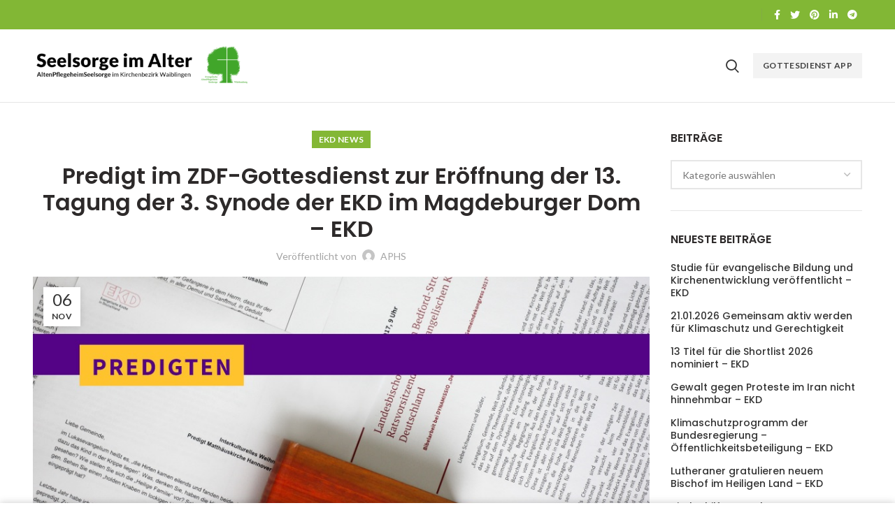

--- FILE ---
content_type: text/html; charset=UTF-8
request_url: https://krankenhauspfarramt.de/index.php/2022/11/06/predigt-im-zdf-gottesdienst-zur-eroeffnung-der-13-tagung-der-3-synode-der-ekd-im-magdeburger-dom-ekd/
body_size: 80661
content:
<!DOCTYPE html>
<html lang="de-DE">
<head>
	<meta charset="UTF-8">
	<meta name="viewport" content="width=device-width, initial-scale=1.0, maximum-scale=1.0, user-scalable=no">
	<link rel="profile" href="http://gmpg.org/xfn/11">
	<link rel="pingback" href="https://krankenhauspfarramt.de/xmlrpc.php">

	<title>Predigt im ZDF-Gottesdienst zur Eröffnung der 13. Tagung der 3. Synode der EKD im Magdeburger Dom – EKD &#8211; Gottesdienste &#8211; Seelsorge</title>
<meta name='robots' content='max-image-preview:large' />
<link rel='dns-prefetch' href='//cdn.jsdelivr.net' />
<link rel='dns-prefetch' href='//fonts.googleapis.com' />
<link rel="alternate" type="application/rss+xml" title="Gottesdienste - Seelsorge &raquo; Feed" href="https://krankenhauspfarramt.de/index.php/feed/" />
<link rel='stylesheet' id='wp-block-library-css' href='https://krankenhauspfarramt.de/wp-includes/css/dist/block-library/style.min.css?ver=6.4.3' type='text/css' media='all' />
<style id='safe-svg-svg-icon-style-inline-css' type='text/css'>
.safe-svg-cover{text-align:center}.safe-svg-cover .safe-svg-inside{display:inline-block;max-width:100%}.safe-svg-cover svg{height:100%;max-height:100%;max-width:100%;width:100%}

</style>
<style id='classic-theme-styles-inline-css' type='text/css'>
/*! This file is auto-generated */
.wp-block-button__link{color:#fff;background-color:#32373c;border-radius:9999px;box-shadow:none;text-decoration:none;padding:calc(.667em + 2px) calc(1.333em + 2px);font-size:1.125em}.wp-block-file__button{background:#32373c;color:#fff;text-decoration:none}
</style>
<style id='global-styles-inline-css' type='text/css'>
body{--wp--preset--color--black: #000000;--wp--preset--color--cyan-bluish-gray: #abb8c3;--wp--preset--color--white: #ffffff;--wp--preset--color--pale-pink: #f78da7;--wp--preset--color--vivid-red: #cf2e2e;--wp--preset--color--luminous-vivid-orange: #ff6900;--wp--preset--color--luminous-vivid-amber: #fcb900;--wp--preset--color--light-green-cyan: #7bdcb5;--wp--preset--color--vivid-green-cyan: #00d084;--wp--preset--color--pale-cyan-blue: #8ed1fc;--wp--preset--color--vivid-cyan-blue: #0693e3;--wp--preset--color--vivid-purple: #9b51e0;--wp--preset--gradient--vivid-cyan-blue-to-vivid-purple: linear-gradient(135deg,rgba(6,147,227,1) 0%,rgb(155,81,224) 100%);--wp--preset--gradient--light-green-cyan-to-vivid-green-cyan: linear-gradient(135deg,rgb(122,220,180) 0%,rgb(0,208,130) 100%);--wp--preset--gradient--luminous-vivid-amber-to-luminous-vivid-orange: linear-gradient(135deg,rgba(252,185,0,1) 0%,rgba(255,105,0,1) 100%);--wp--preset--gradient--luminous-vivid-orange-to-vivid-red: linear-gradient(135deg,rgba(255,105,0,1) 0%,rgb(207,46,46) 100%);--wp--preset--gradient--very-light-gray-to-cyan-bluish-gray: linear-gradient(135deg,rgb(238,238,238) 0%,rgb(169,184,195) 100%);--wp--preset--gradient--cool-to-warm-spectrum: linear-gradient(135deg,rgb(74,234,220) 0%,rgb(151,120,209) 20%,rgb(207,42,186) 40%,rgb(238,44,130) 60%,rgb(251,105,98) 80%,rgb(254,248,76) 100%);--wp--preset--gradient--blush-light-purple: linear-gradient(135deg,rgb(255,206,236) 0%,rgb(152,150,240) 100%);--wp--preset--gradient--blush-bordeaux: linear-gradient(135deg,rgb(254,205,165) 0%,rgb(254,45,45) 50%,rgb(107,0,62) 100%);--wp--preset--gradient--luminous-dusk: linear-gradient(135deg,rgb(255,203,112) 0%,rgb(199,81,192) 50%,rgb(65,88,208) 100%);--wp--preset--gradient--pale-ocean: linear-gradient(135deg,rgb(255,245,203) 0%,rgb(182,227,212) 50%,rgb(51,167,181) 100%);--wp--preset--gradient--electric-grass: linear-gradient(135deg,rgb(202,248,128) 0%,rgb(113,206,126) 100%);--wp--preset--gradient--midnight: linear-gradient(135deg,rgb(2,3,129) 0%,rgb(40,116,252) 100%);--wp--preset--font-size--small: 13px;--wp--preset--font-size--medium: 20px;--wp--preset--font-size--large: 36px;--wp--preset--font-size--x-large: 42px;--wp--preset--spacing--20: 0.44rem;--wp--preset--spacing--30: 0.67rem;--wp--preset--spacing--40: 1rem;--wp--preset--spacing--50: 1.5rem;--wp--preset--spacing--60: 2.25rem;--wp--preset--spacing--70: 3.38rem;--wp--preset--spacing--80: 5.06rem;--wp--preset--shadow--natural: 6px 6px 9px rgba(0, 0, 0, 0.2);--wp--preset--shadow--deep: 12px 12px 50px rgba(0, 0, 0, 0.4);--wp--preset--shadow--sharp: 6px 6px 0px rgba(0, 0, 0, 0.2);--wp--preset--shadow--outlined: 6px 6px 0px -3px rgba(255, 255, 255, 1), 6px 6px rgba(0, 0, 0, 1);--wp--preset--shadow--crisp: 6px 6px 0px rgba(0, 0, 0, 1);}:where(.is-layout-flex){gap: 0.5em;}:where(.is-layout-grid){gap: 0.5em;}body .is-layout-flow > .alignleft{float: left;margin-inline-start: 0;margin-inline-end: 2em;}body .is-layout-flow > .alignright{float: right;margin-inline-start: 2em;margin-inline-end: 0;}body .is-layout-flow > .aligncenter{margin-left: auto !important;margin-right: auto !important;}body .is-layout-constrained > .alignleft{float: left;margin-inline-start: 0;margin-inline-end: 2em;}body .is-layout-constrained > .alignright{float: right;margin-inline-start: 2em;margin-inline-end: 0;}body .is-layout-constrained > .aligncenter{margin-left: auto !important;margin-right: auto !important;}body .is-layout-constrained > :where(:not(.alignleft):not(.alignright):not(.alignfull)){max-width: var(--wp--style--global--content-size);margin-left: auto !important;margin-right: auto !important;}body .is-layout-constrained > .alignwide{max-width: var(--wp--style--global--wide-size);}body .is-layout-flex{display: flex;}body .is-layout-flex{flex-wrap: wrap;align-items: center;}body .is-layout-flex > *{margin: 0;}body .is-layout-grid{display: grid;}body .is-layout-grid > *{margin: 0;}:where(.wp-block-columns.is-layout-flex){gap: 2em;}:where(.wp-block-columns.is-layout-grid){gap: 2em;}:where(.wp-block-post-template.is-layout-flex){gap: 1.25em;}:where(.wp-block-post-template.is-layout-grid){gap: 1.25em;}.has-black-color{color: var(--wp--preset--color--black) !important;}.has-cyan-bluish-gray-color{color: var(--wp--preset--color--cyan-bluish-gray) !important;}.has-white-color{color: var(--wp--preset--color--white) !important;}.has-pale-pink-color{color: var(--wp--preset--color--pale-pink) !important;}.has-vivid-red-color{color: var(--wp--preset--color--vivid-red) !important;}.has-luminous-vivid-orange-color{color: var(--wp--preset--color--luminous-vivid-orange) !important;}.has-luminous-vivid-amber-color{color: var(--wp--preset--color--luminous-vivid-amber) !important;}.has-light-green-cyan-color{color: var(--wp--preset--color--light-green-cyan) !important;}.has-vivid-green-cyan-color{color: var(--wp--preset--color--vivid-green-cyan) !important;}.has-pale-cyan-blue-color{color: var(--wp--preset--color--pale-cyan-blue) !important;}.has-vivid-cyan-blue-color{color: var(--wp--preset--color--vivid-cyan-blue) !important;}.has-vivid-purple-color{color: var(--wp--preset--color--vivid-purple) !important;}.has-black-background-color{background-color: var(--wp--preset--color--black) !important;}.has-cyan-bluish-gray-background-color{background-color: var(--wp--preset--color--cyan-bluish-gray) !important;}.has-white-background-color{background-color: var(--wp--preset--color--white) !important;}.has-pale-pink-background-color{background-color: var(--wp--preset--color--pale-pink) !important;}.has-vivid-red-background-color{background-color: var(--wp--preset--color--vivid-red) !important;}.has-luminous-vivid-orange-background-color{background-color: var(--wp--preset--color--luminous-vivid-orange) !important;}.has-luminous-vivid-amber-background-color{background-color: var(--wp--preset--color--luminous-vivid-amber) !important;}.has-light-green-cyan-background-color{background-color: var(--wp--preset--color--light-green-cyan) !important;}.has-vivid-green-cyan-background-color{background-color: var(--wp--preset--color--vivid-green-cyan) !important;}.has-pale-cyan-blue-background-color{background-color: var(--wp--preset--color--pale-cyan-blue) !important;}.has-vivid-cyan-blue-background-color{background-color: var(--wp--preset--color--vivid-cyan-blue) !important;}.has-vivid-purple-background-color{background-color: var(--wp--preset--color--vivid-purple) !important;}.has-black-border-color{border-color: var(--wp--preset--color--black) !important;}.has-cyan-bluish-gray-border-color{border-color: var(--wp--preset--color--cyan-bluish-gray) !important;}.has-white-border-color{border-color: var(--wp--preset--color--white) !important;}.has-pale-pink-border-color{border-color: var(--wp--preset--color--pale-pink) !important;}.has-vivid-red-border-color{border-color: var(--wp--preset--color--vivid-red) !important;}.has-luminous-vivid-orange-border-color{border-color: var(--wp--preset--color--luminous-vivid-orange) !important;}.has-luminous-vivid-amber-border-color{border-color: var(--wp--preset--color--luminous-vivid-amber) !important;}.has-light-green-cyan-border-color{border-color: var(--wp--preset--color--light-green-cyan) !important;}.has-vivid-green-cyan-border-color{border-color: var(--wp--preset--color--vivid-green-cyan) !important;}.has-pale-cyan-blue-border-color{border-color: var(--wp--preset--color--pale-cyan-blue) !important;}.has-vivid-cyan-blue-border-color{border-color: var(--wp--preset--color--vivid-cyan-blue) !important;}.has-vivid-purple-border-color{border-color: var(--wp--preset--color--vivid-purple) !important;}.has-vivid-cyan-blue-to-vivid-purple-gradient-background{background: var(--wp--preset--gradient--vivid-cyan-blue-to-vivid-purple) !important;}.has-light-green-cyan-to-vivid-green-cyan-gradient-background{background: var(--wp--preset--gradient--light-green-cyan-to-vivid-green-cyan) !important;}.has-luminous-vivid-amber-to-luminous-vivid-orange-gradient-background{background: var(--wp--preset--gradient--luminous-vivid-amber-to-luminous-vivid-orange) !important;}.has-luminous-vivid-orange-to-vivid-red-gradient-background{background: var(--wp--preset--gradient--luminous-vivid-orange-to-vivid-red) !important;}.has-very-light-gray-to-cyan-bluish-gray-gradient-background{background: var(--wp--preset--gradient--very-light-gray-to-cyan-bluish-gray) !important;}.has-cool-to-warm-spectrum-gradient-background{background: var(--wp--preset--gradient--cool-to-warm-spectrum) !important;}.has-blush-light-purple-gradient-background{background: var(--wp--preset--gradient--blush-light-purple) !important;}.has-blush-bordeaux-gradient-background{background: var(--wp--preset--gradient--blush-bordeaux) !important;}.has-luminous-dusk-gradient-background{background: var(--wp--preset--gradient--luminous-dusk) !important;}.has-pale-ocean-gradient-background{background: var(--wp--preset--gradient--pale-ocean) !important;}.has-electric-grass-gradient-background{background: var(--wp--preset--gradient--electric-grass) !important;}.has-midnight-gradient-background{background: var(--wp--preset--gradient--midnight) !important;}.has-small-font-size{font-size: var(--wp--preset--font-size--small) !important;}.has-medium-font-size{font-size: var(--wp--preset--font-size--medium) !important;}.has-large-font-size{font-size: var(--wp--preset--font-size--large) !important;}.has-x-large-font-size{font-size: var(--wp--preset--font-size--x-large) !important;}
.wp-block-navigation a:where(:not(.wp-element-button)){color: inherit;}
:where(.wp-block-post-template.is-layout-flex){gap: 1.25em;}:where(.wp-block-post-template.is-layout-grid){gap: 1.25em;}
:where(.wp-block-columns.is-layout-flex){gap: 2em;}:where(.wp-block-columns.is-layout-grid){gap: 2em;}
.wp-block-pullquote{font-size: 1.5em;line-height: 1.6;}
</style>
<link rel='stylesheet' id='wp_automatic_gallery_style-css' href='https://krankenhauspfarramt.de/wp-content/plugins/wp-automatic/css/wp-automatic.css?ver=1.0.0' type='text/css' media='all' />
<link rel='stylesheet' id='js_composer_front-css' href='https://krankenhauspfarramt.de/wp-content/plugins/js_composer/assets/css/js_composer.min.css?ver=6.9.0' type='text/css' media='all' />
<link rel='stylesheet' id='font-awesome-css-css' href='https://krankenhauspfarramt.de/wp-content/themes/woodmart/css/font-awesome-light.min.css?ver=4.5.2' type='text/css' media='all' />
<link rel='stylesheet' id='bootstrap-css' href='https://krankenhauspfarramt.de/wp-content/themes/woodmart/css/bootstrap.min.css?ver=4.5.2' type='text/css' media='all' />
<link rel='stylesheet' id='woodmart-style-css' href='https://krankenhauspfarramt.de/wp-content/themes/woodmart/css/base.min.css?ver=4.5.2' type='text/css' media='all' />
<link rel='stylesheet' id='xts-style-default_header-css' href='https://krankenhauspfarramt.de/wp-content/uploads/2023/08/xts-default_header-1690984189.css?ver=4.5.2' type='text/css' media='all' />
<link rel='stylesheet' id='xts-google-fonts-css' href='//fonts.googleapis.com/css?family=Lato%3A100%2C300%2C400%2C700%2C900%2C100italic%2C300italic%2C400italic%2C700italic%2C900italic%7CPoppins%3A100%2C200%2C300%2C400%2C500%2C600%2C700%2C800%2C900%2C100italic%2C200italic%2C300italic%2C400italic%2C500italic%2C600italic%2C700italic%2C800italic%2C900italic&#038;ver=4.5.2' type='text/css' media='all' />
<script type="text/javascript" src="https://krankenhauspfarramt.de/wp-includes/js/jquery/jquery.min.js?ver=3.7.1" id="jquery-core-js"></script>
<script type="text/javascript" src="https://krankenhauspfarramt.de/wp-includes/js/jquery/jquery-migrate.min.js?ver=3.4.1" id="jquery-migrate-js"></script>
<script type="text/javascript" src="https://krankenhauspfarramt.de/wp-content/plugins/wp-automatic/js/main-front.js?ver=1.0.1" id="wp_automatic_gallery-js"></script>
<link rel="https://api.w.org/" href="https://krankenhauspfarramt.de/index.php/wp-json/" /><link rel="alternate" type="application/json" href="https://krankenhauspfarramt.de/index.php/wp-json/wp/v2/posts/4986" /><link rel="EditURI" type="application/rsd+xml" title="RSD" href="https://krankenhauspfarramt.de/xmlrpc.php?rsd" />
<meta name="generator" content="WordPress 6.4.3" />
<link rel='shortlink' href='https://krankenhauspfarramt.de/?p=4986' />
<link rel="alternate" type="application/json+oembed" href="https://krankenhauspfarramt.de/index.php/wp-json/oembed/1.0/embed?url=https%3A%2F%2Fkrankenhauspfarramt.de%2Findex.php%2F2022%2F11%2F06%2Fpredigt-im-zdf-gottesdienst-zur-eroeffnung-der-13-tagung-der-3-synode-der-ekd-im-magdeburger-dom-ekd%2F" />
<link rel="alternate" type="text/xml+oembed" href="https://krankenhauspfarramt.de/index.php/wp-json/oembed/1.0/embed?url=https%3A%2F%2Fkrankenhauspfarramt.de%2Findex.php%2F2022%2F11%2F06%2Fpredigt-im-zdf-gottesdienst-zur-eroeffnung-der-13-tagung-der-3-synode-der-ekd-im-magdeburger-dom-ekd%2F&#038;format=xml" />
<meta name="theme-color" content=""><meta name="generator" content="Powered by WPBakery Page Builder - drag and drop page builder for WordPress."/>
<link rel="icon" href="https://krankenhauspfarramt.de/wp-content/uploads/2020/03/cropped-Logo_ASW-2-32x32.png" sizes="32x32" />
<link rel="icon" href="https://krankenhauspfarramt.de/wp-content/uploads/2020/03/cropped-Logo_ASW-2-192x192.png" sizes="192x192" />
<link rel="apple-touch-icon" href="https://krankenhauspfarramt.de/wp-content/uploads/2020/03/cropped-Logo_ASW-2-180x180.png" />
<meta name="msapplication-TileImage" content="https://krankenhauspfarramt.de/wp-content/uploads/2020/03/cropped-Logo_ASW-2-270x270.png" />
<style>		
		
		</style><noscript><style> .wpb_animate_when_almost_visible { opacity: 1; }</style></noscript>			<style data-type="wd-style-theme_settings_default">
				.wd-age-verify{
}

.page-title-default{
	background-color:#ffffff;
	background-size:cover;
	background-position:center center;
}

.footer-container{
	background-color:#ffffff;
}

body, .font-text, .menu-item-register .create-account-link, .menu-label, .widgetarea-mobile .widget_currency_sel_widget .widget-title, .widgetarea-mobile .widget_icl_lang_sel_widget .widget-title, .wpb-js-composer .vc_tta.vc_general.vc_tta-style-classic.vc_tta-accordion .vc_tta-panel-title, .woodmart-more-desc table th, .product-image-summary .shop_attributes th, .woocommerce-product-details__short-description table th{
	font-family: Lato, Arial, Helvetica, sans-serif;
}

.font-primary, table th, .page-title .entry-title, .masonry-filter li, .widget_rss ul li > a, .woodmart-price-table .woodmart-plan-title, .wpb-js-composer .vc_tta.vc_general.vc_tta-style-classic.vc_tta-tabs .vc_tta-tab > a, .woodmart-sizeguide-table tr:first-child td, .tabs-layout-tabs .tabs li, .woodmart-accordion-title, .woodmart-checkout-steps ul, .woocommerce-billing-fields > h3, .woocommerce-shipping-fields > h3, .woocommerce-additional-fields > h3, #ship-to-different-address label, #order_review_heading, .cart-totals-inner h2, .wood-login-divider, .woocommerce-MyAccount-title, header.title > h3, .woocommerce-column__title, .compare-field, .compare-value:before, .compare-basic .compare-value:before, .woodmart-wishlist-title, .woodmart-empty-page, .woodmart-products-tabs .tabs-name, .woodmart-products-tabs .products-tabs-title, .wishlist-title h2, #order_payment_heading, h1, h2, h3, h4, h5, h6, .title, legend, .woocommerce-Reviews .comment-reply-title, .menu-mega-dropdown .sub-menu > li > a, .mega-menu-list > li > a{
	font-family: Poppins, Arial, Helvetica, sans-serif;
}

.blog-post-loop .entry-title, .post-single-page .entry-title, .single-post-navigation .post-title, .portfolio-entry .entry-title, td.product-name a, .category-grid-item .category-title, .product-image-summary .entry-title, .autocomplete-suggestion .suggestion-title, .widget_recent_entries ul li a, .widget_recent_comments ul li > a, .woodmart-recent-posts .entry-title a, .woodmart-menu-price .menu-price-title, .product-title, .product-grid-item .product-title, .group_table td.label a{
	font-family: Poppins, Arial, Helvetica, sans-serif;
}

.font-alt{
	font-family: Lato, Arial, Helvetica, sans-serif;font-weight: 400;
}

.widgettitle, .widgettitle a, .widget-title, .widget-title a{
	font-family: Poppins, Arial, Helvetica, sans-serif;font-weight: 600;
}

.main-nav-style, .menu-opener, .categories-menu-dropdown .item-level-0 > a, .wd-tools-element .wd-tools-text, .main-nav .item-level-0 > a, .whb-secondary-menu .item-level-0 > a, .full-screen-nav .item-level-0 > a, .wd-tools-element .wd-tools-count, .woodmart-cart-design-2 .woodmart-cart-number, .woodmart-cart-design-5 .woodmart-cart-number{
	font-family: Lato, Arial, Helvetica, sans-serif;font-weight: 700;font-size: 13px;
}

a:hover, h1 a:hover, h2 a:hover, h3 a:hover, h4 a:hover, h5 a:hover, h6 a:hover, blockquote footer:before, blockquote cite, blockquote cite a, .color-scheme-dark a:hover, .color-primary, .woodmart-dark .color-primary, .woodmart-cart-design-3 .woodmart-cart-subtotal .amount, .menu-item-register .create-account-link, .menu-item-register .create-account-link:hover, .btn-style-bordered.btn-color-primary, .mega-menu-list > li > a:hover, .mega-menu-list .sub-sub-menu li a:hover, .site-mobile-menu li.current-menu-item > a, .site-mobile-menu .sub-menu li.current-menu-item > a, .dropdowns-color-light .site-mobile-menu li.current-menu-item > a, .dropdowns-color-light .site-mobile-menu .sub-menu li.current-menu-item > a, .comments-area .reply a, .comments-area .reply a:hover, .comments-area .logged-in-as > a:hover, .blog-post-loop .entry-title a:hover, .read-more-section a, .read-more-section a:hover, .single-post-navigation .blog-posts-nav-btn a:hover, .error404 .page-title, .not-found .entry-header:before, .subtitle-color-primary.subtitle-style-default, .woodmart-title-color-primary .subtitle-style-default, .instagram-widget .clear a:hover, .box-icon-wrapper.box-with-text, .woodmart-price-table.price-style-alt .woodmart-price-currency, .woodmart-price-table.price-style-alt .woodmart-price-value, .woodmart-menu-price.cursor-pointer:hover .menu-price-title, .hotspot-icon-alt .hotspot-btn:after, .woodmart-sticky-btn .in-stock:before, .product-image-summary .in-stock:before, .variations_form .in-stock:before, .woodmart-compare-col .in-stock:before, .wishlist_table tr td.product-stock-status span.wishlist-in-stock:before, td.woocommerce-orders-table__cell-order-number a:hover, .wd-action-btn > a:hover, .amount, .price, .price ins, a.login-to-prices-msg, a.login-to-prices-msg:hover, .woodmart-accordion-title:hover, .woodmart-accordion-title.active, .woodmart-dark .woodmart-accordion-title:hover, .woodmart-dark .woodmart-accordion-title.active, .woocommerce-form-coupon-toggle > .woocommerce-info .showcoupon, .woocommerce-form-coupon-toggle > .woocommerce-info .showlogin, .woocommerce-form-login-toggle > .woocommerce-info .showcoupon, .woocommerce-form-login-toggle > .woocommerce-info .showlogin, .cart-totals-inner .shipping-calculator-button, .woodmart-dark .cart-totals-inner .shipping-calculator-button, .login-form-footer .lost_password, .login-form-footer .lost_password:hover, .woocommerce-order-pay td.product-total .amount, .woodmart-my-account-links a:hover:before, .woodmart-my-account-links a:focus:before, .woocommerce-Address-title .edit:hover, .woodmart-products-tabs.tabs-design-simple .products-tabs-title li.active-tab-title, .brands-list .brand-item a:hover, .summary-inner > .yith-wcwl-add-to-wishlist a:hover, .whb-color-dark .navigation-style-default .item-level-0:hover > a, .whb-color-dark .navigation-style-default .item-level-0.current-menu-item > a, .navigation-style-default .menu-mega-dropdown .color-scheme-dark .sub-menu > li > a:hover, .navigation-style-separated .menu-mega-dropdown .color-scheme-dark .sub-menu > li > a:hover, .navigation-style-bordered .menu-mega-dropdown .color-scheme-dark .sub-menu > li > a:hover, .vertical-navigation .menu-mega-dropdown .sub-menu > li > a:hover, .navigation-style-default .menu-mega-dropdown .color-scheme-dark .sub-sub-menu li a:hover, .navigation-style-separated .menu-mega-dropdown .color-scheme-dark .sub-sub-menu li a:hover, .navigation-style-bordered .menu-mega-dropdown .color-scheme-dark .sub-sub-menu li a:hover, .vertical-navigation .menu-mega-dropdown .sub-sub-menu li a:hover{
	color:#83b735;
}

.menu-opener:not(.has-bg), .search-style-with-bg.searchform .searchsubmit, .woodmart-cart-design-4 .woodmart-cart-number, .btn.btn-color-primary, .btn-style-bordered.btn-color-primary:hover, .menu-label-primary, .main-nav .item-level-0.callto-btn > a, .mobile-nav-tabs .mobile-tab-title:after, .icon-sub-menu.up-icon, .comment-form .submit, .color-scheme-light .woodmart-entry-meta .meta-reply .replies-count, .blog-design-mask .woodmart-entry-meta .meta-reply .replies-count, .woodmart-dark .woodmart-entry-meta .meta-reply .replies-count, .meta-post-categories, .woodmart-single-footer .tags-list a:hover:after, .woodmart-single-footer .tags-list a:focus:after, .woodmart-pagination > span:not(.page-links-title), .page-links > span:not(.page-links-title), .widget_tag_cloud .tagcloud a:hover, .widget_tag_cloud .tagcloud a:focus, .widget_product_tag_cloud .tagcloud a:hover, .widget_product_tag_cloud .tagcloud a:focus, .widget_calendar #wp-calendar #today, .slider-title:before, .mc4wp-form input[type=submit], .subtitle-color-primary.subtitle-style-background, .woodmart-title-color-primary .subtitle-style-background, .woodmart-title-style-simple.woodmart-title-color-primary .liner-continer:after, .icons-design-simple .woodmart-social-icon:hover, .timer-style-active .woodmart-timer > span, .woodmart-price-table .woodmart-plan-footer > a, .woodmart-price-table.price-style-default .woodmart-plan-price, .hotspot-icon-default .hotspot-btn, .hotspot-icon-alt .woodmart-image-hotspot.hotspot-opened .hotspot-btn, .hotspot-icon-alt .woodmart-image-hotspot:hover .hotspot-btn, .hotspot-content .add_to_cart_button, .hotspot-content .product_type_variable, .widget_product_categories .product-categories li a:hover + .count, .widget_product_categories .product-categories li a:focus + .count, .widget_product_categories .product-categories li.current-cat > .count, .woodmart-woocommerce-layered-nav .layered-nav-link:hover + .count, .woodmart-woocommerce-layered-nav .layered-nav-link:focus + .count, .woodmart-woocommerce-layered-nav .chosen .count, td.woocommerce-orders-table__cell-order-actions a, .popup-quick-view .woodmart-scroll-content > a, .popup-quick-view .view-details-btn, .product-label.onsale, .widget_shopping_cart .buttons .checkout, .widget_price_filter .ui-slider .ui-slider-range, .widget_price_filter .ui-slider .ui-slider-handle:after, .widget_layered_nav ul .chosen a:before, .woocommerce-store-notice, .quantity input[type=button]:hover, .woodmart-stock-progress-bar .progress-bar, .woocommerce-pagination li .current, .cat-design-replace-title .category-title, .woodmart-hover-base:not([class*=add-small]) .wd-bottom-actions .woodmart-add-btn > a, .woodmart-hover-alt .woodmart-add-btn > a span:before, .woodmart-hover-quick .woodmart-add-btn > a, .product-list-item .woodmart-add-btn > a, .woodmart-hover-standard .woodmart-add-btn > a, .single_add_to_cart_button, .tabs-layout-tabs .tabs li a:after, .wd-add-img-msg:before, .checkout_coupon .button, #place_order, .cart-totals-inner .checkout-button, .cart-actions .button[name=apply_coupon], .register .button, .login .button, .lost_reset_password .button, .woocommerce-MyAccount-content > p:not(.woocommerce-Message):first-child mark, .woocommerce-MyAccount-content > .button, .order-info mark, .order-again .button, .woocommerce-Button--next, .woocommerce-Button--previous, .woocommerce-MyAccount-downloads-file, .account-payment-methods-table .button, button[name=save_account_details], button[name=save_address], button[name=track], .woodmart-compare-col .button, .woodmart-compare-col .added_to_cart, .return-to-shop .button, .woodmart-pf-btn button, .woocommerce table.wishlist_table td.product-add-to-cart a, div.wcmp_regi_main .button, .dokan-dashboard a.dokan-btn, .dokan-dashboard button.dokan-btn, .dokan-dashboard input[type=submit].dokan-btn, .dokan-dashboard a.dokan-btn:hover, .dokan-dashboard a.dokan-btn:focus, .dokan-dashboard button.dokan-btn:hover, .dokan-dashboard button.dokan-btn:focus, .dokan-dashboard input[type=submit].dokan-btn:hover, .dokan-dashboard input[type=submit].dokan-btn:focus, .dokan-dashboard-wrap .dokan-dash-sidebar ul.dokan-dashboard-menu li.active, .dokan-dashboard-wrap .dokan-dash-sidebar ul.dokan-dashboard-menu li.dokan-common-links a:hover, .dokan-dashboard-wrap .dokan-dash-sidebar ul.dokan-dashboard-menu li:hover, #dokan-seller-listing-wrap .dokan-btn, .woocommerce-MyAccount-content .dokan-btn, #yith-wpv-abuse, .yith-ywraq-add-to-quote .yith-ywraq-add-button .button.add-request-quote-button, body .select2-container--default .select2-results__option[aria-selected=true], .wd-tools-element .wd-tools-count, .woodmart-cart-design-2 .woodmart-cart-number, .woodmart-cart-design-5 .woodmart-cart-number, .navigation-style-underline .nav-link-text:after, .masonry-filter li a:after, .wpb-js-composer .vc_tta.vc_general.vc_tta-style-classic.vc_tta-tabs .vc_tta-tab .vc_tta-title-text:after, .category-nav-link .category-name:after, .woodmart-checkout-steps ul li span:after, .woodmart-products-tabs.tabs-design-default .products-tabs-title .tab-label:after, .woodmart-products-tabs.tabs-design-alt .products-tabs-title .tab-label:after{
	background-color:#83b735;
}

blockquote, .border-color-primary, .btn-style-bordered.btn-color-primary, .btn-style-link.btn-color-primary, .btn-style-link.btn-color-primary:hover, .menu-label-primary:before, .woodmart-single-footer .tags-list a:hover, .woodmart-single-footer .tags-list a:focus, .widget_tag_cloud .tagcloud a:hover, .widget_tag_cloud .tagcloud a:focus, .widget_product_tag_cloud .tagcloud a:hover, .widget_product_tag_cloud .tagcloud a:focus, .woodmart-title-style-underlined.woodmart-title-color-primary .title, .woodmart-title-style-underlined-2.woodmart-title-color-primary .title, .woodmart-price-table.price-highlighted .woodmart-plan-inner, .widget_product_categories .product-categories li a:hover + .count, .widget_product_categories .product-categories li a:focus + .count, .widget_product_categories .product-categories li.current-cat > .count, .woodmart-woocommerce-layered-nav .layered-nav-link:hover + .count, .woodmart-woocommerce-layered-nav .layered-nav-link:focus + .count, .woodmart-woocommerce-layered-nav .chosen .count, .widget_layered_nav ul li a:hover:before, .widget_layered_nav ul .chosen a:before, .quantity input[type=button]:hover, .woocommerce-ordering select:focus, .woodmart-products-tabs.tabs-design-simple .tabs-name, .woodmart-highlighted-products .elements-grid, .woodmart-highlighted-products.woodmart-carousel-container, .dokan-dashboard a.dokan-btn, .dokan-dashboard button.dokan-btn, .dokan-dashboard input[type=submit].dokan-btn, .dokan-dashboard a.dokan-btn:hover, .dokan-dashboard a.dokan-btn:focus, .dokan-dashboard button.dokan-btn:hover, .dokan-dashboard button.dokan-btn:focus, .dokan-dashboard input[type=submit].dokan-btn:hover, .dokan-dashboard input[type=submit].dokan-btn:focus, .dokan-dashboard-wrap .dokan-dash-sidebar ul.dokan-dashboard-menu li.active, .dokan-dashboard-wrap .dokan-dash-sidebar ul.dokan-dashboard-menu li.dokan-common-links a:hover, .dokan-dashboard-wrap .dokan-dash-sidebar ul.dokan-dashboard-menu li:hover{
	border-color:#83b735;
}

.with-animation .info-svg-wrapper path{
	stroke:#83b735;
}

.color-alt, .woodmart-dark .color-alt, .btn-style-bordered.btn-color-alt, .subtitle-color-alt.subtitle-style-default, .woodmart-title-color-alt .subtitle-style-default{
	color:#fbbc34;
}

.btn.btn-color-alt, .btn-style-bordered.btn-color-alt:hover, .menu-label-secondary, .subtitle-color-alt.subtitle-style-background, .woodmart-title-color-alt .subtitle-style-background, .woodmart-title-style-simple.woodmart-title-color-alt .liner-continer:after{
	background-color:#fbbc34;
}

.border-color-alternative, .btn-style-bordered.btn-color-alt, .btn-style-link.btn-color-alt, .btn-style-link.btn-color-alt:hover, .menu-label-secondary:before, .woodmart-title-style-underlined.woodmart-title-color-alt .title, .woodmart-title-style-underlined-2.woodmart-title-color-alt .title{
	border-color:#fbbc34;
}

body{
}

.page .main-page-wrapper{
}

.woodmart-archive-shop .main-page-wrapper{
}

.single-product .main-page-wrapper{
}

.woodmart-archive-blog .main-page-wrapper{
}

.single-post .main-page-wrapper{
}

.woodmart-archive-portfolio .main-page-wrapper{
}

.single-portfolio .main-page-wrapper{
}

.hotspot-content .add_to_cart_button, .hotspot-content .product_type_variable, td.woocommerce-orders-table__cell-order-actions a, .popup-quick-view .woodmart-scroll-content > a, .woodmart-sticky-add-to-cart, .popup-added_to_cart .view-cart, .widget_shopping_cart .buttons .checkout, .woodmart-hover-base:not([class*="add-small"]) .wd-bottom-actions .woodmart-add-btn > a, .product-list-item .woodmart-add-btn > a, .woodmart-hover-standard .woodmart-add-btn > a, .single_add_to_cart_button, .checkout_coupon .button, #place_order, .cart-totals-inner .checkout-button, .cart-actions .button[name="apply_coupon"], .register .button, .login .button, .lost_reset_password .button, .social-login-btn > a, .woocommerce-MyAccount-content > .button, .order-again .button, .woocommerce-Button--next, .woocommerce-Button--previous, .woocommerce-MyAccount-downloads-file, .account-payment-methods-table .button, button[name="save_account_details"], button[name="save_address"], button[name="track"], .woodmart-compare-col .button, .woodmart-compare-col .added_to_cart, .return-to-shop .button, .woodmart-pf-btn button, .woocommerce table.wishlist_table td.product-add-to-cart .add_to_cart, #dokan-seller-listing-wrap .dokan-btn, .woocommerce-MyAccount-content .dokan-btn, .yith-ywraq-add-to-quote .yith-ywraq-add-button .button.add-request-quote-button{
	background-color:#83b735;
}

.hotspot-content .add_to_cart_button:hover, .hotspot-content .product_type_variable:hover, td.woocommerce-orders-table__cell-order-actions a:hover, .popup-quick-view .woodmart-scroll-content > a:hover, .woodmart-sticky-add-to-cart:hover, .popup-added_to_cart .view-cart:hover, .widget_shopping_cart .buttons .checkout:hover, .woodmart-hover-base:not([class*="add-small"]) .wd-bottom-actions .woodmart-add-btn > a:hover, .product-list-item .woodmart-add-btn > a:hover, .woodmart-hover-standard .woodmart-add-btn > a:hover, .single_add_to_cart_button:hover, .checkout_coupon .button:hover, #place_order:hover, .cart-totals-inner .checkout-button:hover, .cart-actions .button[name="apply_coupon"]:hover, .register .button:hover, .login .button:hover, .lost_reset_password .button:hover, .social-login-btn > a:hover, .woocommerce-MyAccount-content > .button:hover, .order-again .button:hover, .woocommerce-Button--next:hover, .woocommerce-Button--previous:hover, .woocommerce-MyAccount-downloads-file:hover, .account-payment-methods-table .button:hover, button[name="save_account_details"]:hover, button[name="save_address"]:hover, button[name="track"]:hover, .woodmart-compare-col .button:hover, .woodmart-compare-col .added_to_cart:hover, .return-to-shop .button:hover, .woodmart-pf-btn button:hover, .woocommerce table.wishlist_table td.product-add-to-cart .add_to_cart:hover, #dokan-seller-listing-wrap .dokan-btn:hover, .woocommerce-MyAccount-content .dokan-btn:hover, .yith-ywraq-add-to-quote .yith-ywraq-add-button .button.add-request-quote-button:hover{
	background-color:#74a32f;
}

.main-nav .item-level-0.callto-btn > a, .comment-form .submit, .post-password-form input[type="submit"], .cookies-buttons .cookies-accept-btn, .mc4wp-form input[type="submit"], .wd-age-verify-allowed, .woodmart-price-table .woodmart-plan-footer > a, div.wcmp_regi_main .button, #yith-wpv-abuse{
	background-color:#83b735;
}

.main-nav .item-level-0.callto-btn > a:hover, .comment-form .submit:hover, .post-password-form input[type="submit"]:hover, .cookies-buttons .cookies-accept-btn:hover, .mc4wp-form input[type="submit"]:hover, .wd-age-verify-allowed:hover, .woodmart-price-table .woodmart-plan-footer > a:hover, div.wcmp_regi_main .button:hover, #yith-wpv-abuse:hover{
	background-color:#74a32f;
}

.woodmart-promo-popup{
	background-color:#ffffff;
	background-repeat:no-repeat;
	background-size:contain;
	background-position:left center;
}

.header-banner{
}

@font-face {
	font-weight: normal;
	font-style: normal;
	font-family: "woodmart-font";
	src: url("//krankenhauspfarramt.de/wp-content/themes/woodmart/fonts/woodmart-font.eot?v=4.5.2");
	src: url("//krankenhauspfarramt.de/wp-content/themes/woodmart/fonts/woodmart-font.eot?#iefix&v=4.5.2") format("embedded-opentype"),
	url("//krankenhauspfarramt.de/wp-content/themes/woodmart/fonts/woodmart-font.woff?v=4.5.2") format("woff"),
	url("//krankenhauspfarramt.de/wp-content/themes/woodmart/fonts/woodmart-font.woff2?v=4.5.2") format("woff2"),
	url("//krankenhauspfarramt.de/wp-content/themes/woodmart/fonts/woodmart-font.ttf?v=4.5.2") format("truetype"),
	url("//krankenhauspfarramt.de/wp-content/themes/woodmart/fonts/woodmart-font.svg?v=4.5.2#woodmart-font") format("svg");
}

@font-face {
	font-family: "FontAwesome";
	src: url("//krankenhauspfarramt.de/wp-content/themes/woodmart/fonts/fontawesome-webfont-light.eot?v=4.5.2");
	src: url("//krankenhauspfarramt.de/wp-content/themes/woodmart/fonts/fontawesome-webfont-light.eot?#iefix&v=4.5.2") format("embedded-opentype"),
	url("//krankenhauspfarramt.de/wp-content/themes/woodmart/fonts/fontawesome-webfont-light.woff2?v=4.5.2") format("woff2"),
	url("//krankenhauspfarramt.de/wp-content/themes/woodmart/fonts/fontawesome-webfont-light.woff?v=4.5.2") format("woff"),
	url("//krankenhauspfarramt.de/wp-content/themes/woodmart/fonts/fontawesome-webfont-light.ttf?v=4.5.2") format("truetype"),
	url("//krankenhauspfarramt.de/wp-content/themes/woodmart/fonts/fontawesome-webfont-light.svg?v=4.5.2#fontawesomeregular") format("svg");
	font-weight: normal;
	font-style: normal;
}

/* Site width */

/* Header Boxed */
@media (min-width: 1025px) {
	.whb-boxed:not(.whb-sticked):not(.whb-full-width) .whb-main-header {
		max-width: 1192px;
	}
}

.container {
	max-width: 1222px;
}

@media (min-width: 1292px) {
	[data-vc-full-width] {
					left: calc((-100vw - -1222px) / 2);
		}
	
	[data-vc-full-width]:not([data-vc-stretch-content]) {
		padding-left: calc((100vw - 1222px) / 2);
		padding-right: calc((100vw - 1222px) / 2);
	}
	
	.platform-Windows [data-vc-full-width] {
					left: calc((-100vw - -1239px) / 2);
		}
	
	.platform-Windows [data-vc-full-width]:not([data-vc-stretch-content]) {
		padding-left: calc((100vw - 1239px) / 2);
		padding-right: calc((100vw - 1239px) / 2);
	}
	
	.browser-Edge [data-vc-full-width] {
					left: calc((-100vw - -1234px) / 2);
		}
	
	.browser-Edge [data-vc-full-width]:not([data-vc-stretch-content]) {
		padding-left: calc((100vw - 1234px) / 2);
		padding-right: calc((100vw - 1234px) / 2);
	}
}


		
/* Quick view */
.popup-quick-view {
	max-width: 920px;
}

/* Shop popup */
.woodmart-promo-popup {
	max-width: 800px;
}

/* Age verify */
.wd-age-verify {
	max-width: 500px;
}

/* Header Banner */
.header-banner {
	height: 40px;
}

.header-banner-display .website-wrapper {
	margin-top:40px;
}

/* Tablet */
@media (max-width: 1024px) {
	/* header Banner */
	.header-banner {
		height: 40px;
	}
	
	.header-banner-display .website-wrapper {
		margin-top:40px;
	}
}

.woodmart-woocommerce-layered-nav .woodmart-scroll-content {
	max-height: 280px;
}
		
			</style>
			</head>

<body class="post-template-default single single-post postid-4986 single-format-standard wrapper-full-width form-style-square form-border-width-2 categories-accordion-on woodmart-ajax-shop-on offcanvas-sidebar-mobile offcanvas-sidebar-tablet notifications-sticky btns-default-flat btns-default-dark btns-default-hover-dark btns-shop-3d btns-shop-light btns-shop-hover-light btns-accent-flat btns-accent-light btns-accent-hover-light wpb-js-composer js-comp-ver-6.9.0 vc_responsive">
		
	<div class="website-wrapper">

		
			<!-- HEADER -->
			<header class="whb-header whb-sticky-shadow whb-scroll-stick whb-sticky-real">

				<div class="whb-main-header">
	
<div class="whb-row whb-top-bar whb-not-sticky-row whb-with-bg whb-without-border whb-color-dark whb-flex-flex-middle">
	<div class="container">
		<div class="whb-flex-row whb-top-bar-inner">
			<div class="whb-column whb-col-left whb-visible-lg whb-empty-column">
	</div>
<div class="whb-column whb-col-center whb-visible-lg whb-empty-column">
	</div>
<div class="whb-column whb-col-right whb-visible-lg">
	<div class="whb-divider-element whb-divider-default "></div>
			<div class="woodmart-social-icons text-left icons-design-default icons-size-small color-scheme-light social-share social-form-circle">
									<a rel="nofollow" href="https://www.facebook.com/sharer/sharer.php?u=https://krankenhauspfarramt.de/index.php/2022/11/06/predigt-im-zdf-gottesdienst-zur-eroeffnung-der-13-tagung-der-3-synode-der-ekd-im-magdeburger-dom-ekd/" target="_blank" class=" woodmart-social-icon social-facebook">
						<i class="fa fa-facebook"></i>
						<span class="woodmart-social-icon-name">Facebook</span>
					</a>
				
									<a rel="nofollow" href="https://twitter.com/share?url=https://krankenhauspfarramt.de/index.php/2022/11/06/predigt-im-zdf-gottesdienst-zur-eroeffnung-der-13-tagung-der-3-synode-der-ekd-im-magdeburger-dom-ekd/" target="_blank" class=" woodmart-social-icon social-twitter">
						<i class="fa fa-twitter"></i>
						<span class="woodmart-social-icon-name">Twitter</span>
					</a>
				
				
				
				
									<a rel="nofollow" href="https://pinterest.com/pin/create/button/?url=https://krankenhauspfarramt.de/index.php/2022/11/06/predigt-im-zdf-gottesdienst-zur-eroeffnung-der-13-tagung-der-3-synode-der-ekd-im-magdeburger-dom-ekd/&media=https://krankenhauspfarramt.de/wp-content/uploads/2022/07/20180222_Predigten_Lena-Gerlach.jpg" target="_blank" class=" woodmart-social-icon social-pinterest">
						<i class="fa fa-pinterest"></i>
						<span class="woodmart-social-icon-name">Pinterest Button</span>
					</a>
				
				
									<a rel="nofollow" href="https://www.linkedin.com/shareArticle?mini=true&url=https://krankenhauspfarramt.de/index.php/2022/11/06/predigt-im-zdf-gottesdienst-zur-eroeffnung-der-13-tagung-der-3-synode-der-ekd-im-magdeburger-dom-ekd/" target="_blank" class=" woodmart-social-icon social-linkedin">
						<i class="fa fa-linkedin"></i>
						<span class="woodmart-social-icon-name">linkedIn</span>
					</a>
				
				
				
				
				
				
				
				
				
				
								
				
									<a rel="nofollow" href="https://telegram.me/share/url?url=https://krankenhauspfarramt.de/index.php/2022/11/06/predigt-im-zdf-gottesdienst-zur-eroeffnung-der-13-tagung-der-3-synode-der-ekd-im-magdeburger-dom-ekd/" target="_blank" class=" woodmart-social-icon social-tg">
						<i class="fa fa-telegram"></i>
						<span class="woodmart-social-icon-name">Telegram</span>
					</a>
				
			</div>

		</div>
<div class="whb-column whb-col-mobile whb-hidden-lg">
	
			<div class="woodmart-social-icons text-left icons-design-default icons-size-small color-scheme-light social-share social-form-circle">
									<a rel="nofollow" href="https://www.facebook.com/sharer/sharer.php?u=https://krankenhauspfarramt.de/index.php/2022/11/06/predigt-im-zdf-gottesdienst-zur-eroeffnung-der-13-tagung-der-3-synode-der-ekd-im-magdeburger-dom-ekd/" target="_blank" class=" woodmart-social-icon social-facebook">
						<i class="fa fa-facebook"></i>
						<span class="woodmart-social-icon-name">Facebook</span>
					</a>
				
									<a rel="nofollow" href="https://twitter.com/share?url=https://krankenhauspfarramt.de/index.php/2022/11/06/predigt-im-zdf-gottesdienst-zur-eroeffnung-der-13-tagung-der-3-synode-der-ekd-im-magdeburger-dom-ekd/" target="_blank" class=" woodmart-social-icon social-twitter">
						<i class="fa fa-twitter"></i>
						<span class="woodmart-social-icon-name">Twitter</span>
					</a>
				
				
				
				
									<a rel="nofollow" href="https://pinterest.com/pin/create/button/?url=https://krankenhauspfarramt.de/index.php/2022/11/06/predigt-im-zdf-gottesdienst-zur-eroeffnung-der-13-tagung-der-3-synode-der-ekd-im-magdeburger-dom-ekd/&media=https://krankenhauspfarramt.de/wp-content/uploads/2022/07/20180222_Predigten_Lena-Gerlach.jpg" target="_blank" class=" woodmart-social-icon social-pinterest">
						<i class="fa fa-pinterest"></i>
						<span class="woodmart-social-icon-name">Pinterest Button</span>
					</a>
				
				
									<a rel="nofollow" href="https://www.linkedin.com/shareArticle?mini=true&url=https://krankenhauspfarramt.de/index.php/2022/11/06/predigt-im-zdf-gottesdienst-zur-eroeffnung-der-13-tagung-der-3-synode-der-ekd-im-magdeburger-dom-ekd/" target="_blank" class=" woodmart-social-icon social-linkedin">
						<i class="fa fa-linkedin"></i>
						<span class="woodmart-social-icon-name">linkedIn</span>
					</a>
				
				
				
				
				
				
				
				
				
				
								
				
									<a rel="nofollow" href="https://telegram.me/share/url?url=https://krankenhauspfarramt.de/index.php/2022/11/06/predigt-im-zdf-gottesdienst-zur-eroeffnung-der-13-tagung-der-3-synode-der-ekd-im-magdeburger-dom-ekd/" target="_blank" class=" woodmart-social-icon social-tg">
						<i class="fa fa-telegram"></i>
						<span class="woodmart-social-icon-name">Telegram</span>
					</a>
				
			</div>

		</div>
		</div>
	</div>
</div>

<div class="whb-row whb-general-header whb-not-sticky-row whb-without-bg whb-border-fullwidth whb-color-dark whb-flex-flex-middle">
	<div class="container">
		<div class="whb-flex-row whb-general-header-inner">
			<div class="whb-column whb-col-left whb-visible-lg">
	<div class="site-logo">
	<div class="woodmart-logo-wrap switch-logo-enable">
		<a href="https://krankenhauspfarramt.de/" class="woodmart-logo woodmart-main-logo" rel="home">
			<img src="https://krankenhauspfarramt.de/wp-content/uploads/2020/03/APHS-KBW.png" alt="Gottesdienste - Seelsorge" style="max-width: 330px;" />		</a>
								<a href="https://krankenhauspfarramt.de/" class="woodmart-logo woodmart-sticky-logo" rel="home">
				<img src="https://krankenhauspfarramt.de/wp-content/uploads/2020/03/APHS-KBW.png" alt="Gottesdienste - Seelsorge" style="max-width: 150px;" />			</a>
			</div>
</div>
</div>
<div class="whb-column whb-col-center whb-visible-lg whb-empty-column">
	</div>
<div class="whb-column whb-col-right whb-visible-lg">
	<div class="whb-search search-button wd-tools-element" title="Suche">
	<a href="#">
		<span class="search-button-icon wd-tools-icon">
					</span>
	</a>
	</div>
<div id="wd-6976ada1bd895" class="woodmart-button-wrapper text-left"><a href="https://krankenhauspfarramt.de/index.php/2020/04/04/gottesdienst-app/" title="" class="btn btn-color-default btn-style-default btn-shape-rectangle btn-size-small">Gottesdienst APP</a></div></div>
<div class="whb-column whb-mobile-left whb-hidden-lg">
	<div class="woodmart-burger-icon wd-tools-element mobile-nav-icon whb-mobile-nav-icon wd-style-text">
	<a href="#">
					<span class="woodmart-burger wd-tools-icon"></span>
				<span class="woodmart-burger-label wd-tools-text">Menü</span>
	</a>
</div><!--END MOBILE-NAV-ICON--></div>
<div class="whb-column whb-mobile-center whb-hidden-lg">
	<div class="site-logo">
	<div class="woodmart-logo-wrap switch-logo-enable">
		<a href="https://krankenhauspfarramt.de/" class="woodmart-logo woodmart-main-logo" rel="home">
			<img src="https://krankenhauspfarramt.de/wp-content/uploads/2020/03/APHS_KBW.png" alt="Gottesdienste - Seelsorge" style="max-width: 140px;" />		</a>
								<a href="https://krankenhauspfarramt.de/" class="woodmart-logo woodmart-sticky-logo" rel="home">
				<img src="https://krankenhauspfarramt.de/wp-content/uploads/2020/03/APHS_KBW.png" alt="Gottesdienste - Seelsorge" style="max-width: 150px;" />			</a>
			</div>
</div>
</div>
<div class="whb-column whb-mobile-right whb-hidden-lg whb-empty-column">
	</div>
		</div>
	</div>
</div>
</div>

			</header><!--END MAIN HEADER-->
			
								<div class="main-page-wrapper">
		
		
		<!-- MAIN CONTENT AREA -->
				<div class="container">
			<div class="row content-layout-wrapper align-items-start">
		
		


<div class="site-content col-lg-9 col-12 col-md-9" role="main">

				
				
<article id="post-4986" class="post-single-page post-4986 post type-post status-publish format-standard has-post-thumbnail hentry category-ekd-news">
	<div class="article-inner">
									<div class="meta-post-categories"><a href="https://krankenhauspfarramt.de/index.php/category/ekd-news/" rel="category tag">EKD News</a></div>
			
							<h1 class="entry-title">Predigt im ZDF-Gottesdienst zur Eröffnung der 13. Tagung der 3. Synode der EKD im Magdeburger Dom – EKD</h1>
			
							<div class="entry-meta woodmart-entry-meta">
								<ul class="entry-meta-list">
				
										<li class="modified-date"><time class="updated" datetime="2022-11-06T09:40:13+00:00">November 6, 2022</time></li>
					
																<li class="meta-author">
															Veröffentlicht von																						<img alt='author-avatar' src='https://secure.gravatar.com/avatar/8d05824f474b76ab6fc5c8d85a7dd738?s=32&#038;d=mm&#038;r=g' srcset='https://secure.gravatar.com/avatar/8d05824f474b76ab6fc5c8d85a7dd738?s=64&#038;d=mm&#038;r=g 2x' class='avatar avatar-32 photo' height='32' width='32' decoding='async'/>														<a href="https://krankenhauspfarramt.de/index.php/author/khprahjkd2490/" rel="author">
								<span class="vcard author author_name">
									<span class="fn">APHS</span>
								</span>
							</a>
						</li>
																																																														</ul>
						</div><!-- .entry-meta -->
								<header class="entry-header">
									<figure id="carousel-573" class="entry-thumbnail">
													<img width="937" height="528" src="https://krankenhauspfarramt.de/wp-content/uploads/2022/07/20180222_Predigten_Lena-Gerlach.jpg" class="attachment-post-thumbnail size-post-thumbnail wp-post-image" alt="" decoding="async" fetchpriority="high" srcset="https://krankenhauspfarramt.de/wp-content/uploads/2022/07/20180222_Predigten_Lena-Gerlach.jpg 937w, https://krankenhauspfarramt.de/wp-content/uploads/2022/07/20180222_Predigten_Lena-Gerlach-300x169.jpg 300w, https://krankenhauspfarramt.de/wp-content/uploads/2022/07/20180222_Predigten_Lena-Gerlach-768x433.jpg 768w" sizes="(max-width: 937px) 100vw, 937px" />						
					</figure>
								
												<div class="post-date woodmart-post-date" onclick="">
				<span class="post-date-day">
					06				</span>
				<span class="post-date-month">
					Nov				</span>
			</div>
						
			</header><!-- .entry-header -->

		<div class="article-body-container">
			
							<div class="entry-content woodmart-entry-content">
					<p> <br />
</p>
<div id="">
<p style="text-align:right"><em>Es gilt das gesprochene Wort</em></p>
<h3>Predigtteil I</h3>
<p>Gnade sei mit Euch und Friede von dem, der da war, der da ist und der da kommt: Christus Jesus!</p>
<p>Liebe Geschwister,</p>
<p>Wie kommen wir zu guten Entscheidungen? Hier auf der EKD-Synode und in unserem Leben? Entscheiden Christen anders als andere Leute?</p>
<p>Bevor wir über das Entscheiden nachdenken, ist für uns eines klar: Es ist schon entschieden. Wir sind gerettet durch die große Heilstat in Jesus Christus. Sein Sterben und Auferstehen, hat den Himmel geöffnet und die Erde weiß um ihr neues Antlitz. Gottes Welt ohne Gewalt und Tränen, ohne Hass und Krieg. Darauf gehen wir zu und von dorther leben wir schon heute. Die eine wirkliche Zeitenwende ist in Jesus Christus bereits geschehen. Gott sei Lob und Dank!</p>
<p>„Sage ich doch” ruft der Glaube vom Kanzeldeckel: All unser Entscheiden und Beraten geschieht im Vorletzten. Das Letzte ist bereits entschieden: „Gott liebt Dich und Iiebt diese Welt” ruft die Liebe und streichelt ihre Kinder. „Halte Dich daran fest” singt die Hoffnung und dreht sich im Tanz, dann kannst Du leicht mutig maßvoll und umsichtig das entscheiden, was jetzt entschieden werden muss. Es geht nicht um alles, sondern um das, was jetzt für Dich erkennbar und verstehbar ist. Und wenn es sich noch so drängend und alternativlos präsentiert, es bleibt vorletztes Entscheiden. Dein Heil ist schon entschieden.</p>
<p>Aber deine Entscheidungen sind nicht unwichtig und sie haben Konsequenzen für Dich und für andere und es muss entschieden werden. Und wenn wir als Synode entscheiden, gilt dies genauso. Und da es nicht darum geht, mich durchzusetzen und andere zu besiegen, sondern darum gute Entscheidungen für alle zu treffen, gehört das dreifache Hören vor jede Entscheidung in der Synode. Zuerst hören auf das, was Gott jetzt will. Die Entscheidungen für die Kirche sollen aus dem einmütigen Gebet der Geschwister entspringen. Das ist leichter gesagt als getan, da es so viele Stimmen gibt. Aber wir haben dies in der Synode erlebt, dass wir einmütig und klar im Geiste Jesu entscheiden konnten. Das zweite Hören gilt den Geschwistern in Christo: Luther sprach vom wechselseitigen Gespräch und Trost unter Brüdern und Schwestern. Wir können unsere Überlegungen und Gedanken miteinander diskutieren in den Ausschüssen und Arbeitsgruppen, in den Pausen. Und denen zuhören, die Fachleute sind, aber auch einander zuhören, warum wie uns so oder so entscheiden wollen und einander trösten. Das dritte Hören gilt dem Wort Gottes, aus dem alles kommt, was wir als Kirche sind. So lasst uns nun auf das Evangelium hören und sehen, was es uns zur Frage der guten Entscheidungen zu sagen hat:</p>
<h3>Seligpreisungen Mt 5</h3>
<h3>Predigt Teil II</h3>
<p>Höre ich die Seligpreisungen, fällt mir bei den ersten beiden auf: Hier gibt es nichts zu entscheiden. Wenn ich arm bin oder in Trauer, werde ich oft nicht an Entscheidungen beteiligt, da ich für das Aushandeln von Interessen keine Macht und keinen Einfluss habe. Schnell haben wir Milliarden für Rüstung ausgegeben. Mit der Hälfte allein der deutschen Rüstungsausgaben ließe sich der stark gestiegene Hunger in der Welt eindämmen. Aber dafür reicht die Macht der Hungernden nicht aus. Jesus preist die Armen und Trauernden selig, und wenn wir entscheiden, gilt es, achtsam und respektvoll mit den Armen und Traurigen umzugehen und ihre Perspektive mithineinzunehmen in unser Nachdenken. Wir sollten ihre Stimme sein.</p>
<p>Die beiden weiteren Seligpreisungen: „Selig sind die von Herzen freundlich sind“ und „Selig sind die, die hungern und dürsten nach der Gerechtigkeit“ sind gute Kontrollfragen. Wie sehen herzensfreundliche und gerechte Entscheidungen aus? Sind das Konsensentscheidungen und Einmütigkeit? Wichtige Entscheidungen brauchen bei uns eine Zweidrittelmehrheit. Hätten die Briten ihren Brexit mit einer Zweidrittelmehrheit entscheiden müssen, wären sie noch in der EU. Oder ist das Konsensverfahren wie bei der Vollversammlung des Ökumenischen Rates der Weg zu gerechten Entscheidungen? Dann werden manche Entscheidungen aber nie gefällt. Oder wie ist es mit direkter Demokratie bei unseren Entscheidungen, ist das nicht am gerechtesten?</p>
<p>Barmherzigkeit und ein reines Herz sind wunderbare Haltungen für das Entscheiden, die wir aus den folgenden Seligpreisungen hören. Dass ich mit mir und den Anderen barmherzig bin, dass ich nicht eine verborgene Agenda oder ein vergiftetes Herz gegen meine Geschwister habe, sondern offen und transparent mit ihnen streite. Und da beides keine leichte Grundhaltung ist, braucht es die Buße und Umkehr und je und je einen Neuanfang. Gerade wenn wir länger zusammen beraten, sind Vergebung und Reinigung der Herzen als Grundhaltung für unsere Arbeit in der Synode wichtig.</p>
<p>Mit den nächsten beiden Seligpreisungen leuchtet das Ziel unserer Beratungen und Entscheidungen auf: es geht um Frieden und Gerechtigkeit, um nichts Geringeres. Und zwar so, dass wir dafür einstehen, auch wenn es mit Spott und Verfolgung und Beschimpfung einher geht. Wie schwer haben es jetzt die Pazifisten, die Jesus selig preist, in der Ukraine und in Russland!</p>
<p>Fürchten wir die Anschlussfähigkeit an die Gesellschaft zu verlieren, wenn wir zu pazifistisch in der Kriegsfrage argumentieren? Wo ist unser Gehorsam gegenüber Jesu Gewaltlosigkeit? Ist Gewaltverzicht nur eine individuelle Option und keine der Kirche mehr und waren wir nicht gestern noch unterwegs eine Kirche der Gerechtigkeit und des Friedens zu werden? Andererseits: Müssen wir nicht um der Gerechtigkeit und der Nächstenliebe willen helfen, gerade auch mit Waffen? Könnten wir einem ungerechten Frieden zustimmen? Wir spüren, dass die Antworten uns zerreißen und unglücklich machen.</p>
<p>Die Seligpreisungen sind der Geist des Evangeliums, der uns in unseren Entscheidungen leiten soll. So wie zwischen den sechs Tugenden oben im Kanzeldecke die Taube des Heiligen Geistes fliegt.</p>
<p>Wir werden hier auf der Synode entscheiden. Und die Entscheidungen werden mal falsch und mal richtig sein, mal werden sie mit Gottes Willen übereinstimmen und ein andermal nicht. Und wenn Gott etwas vorhat, ist es soundso umsonst, sich anders zu entscheiden. Das wusste schon Gamaliel und gibt den Rat: Entweder ist es von Gott, dann wird es geschehen, oder es ist nicht von Gott, dann wird es vergehen.</p>
<p>Mit Gott rechnen, wenn wir als Synode über Finanzen und Strukturen beraten, aber auch wenn es um persönliche Entscheidungen geht, vor denen jede und jeder steht. Verantwortliche Entscheidungen treffen, sich verständigen und in seinem Geiste handeln.</p>
<p>Die Tugend Mut schaut vom Kanzeldeckel: „Also mutig dran!&#8220; „Entscheide kräftig, aber glaube noch kräftiger“, ruft der Glaube, und die Liebe nimmt Umsicht und Mäßigung in den Arm und sie schauen uns aufmunternd an. Die Hoffnung tanzt und ruft: „Das Entscheidende ist schon entschieden. Unser Heil ist entschieden!&#8220; „Sag ich doch“, ruft der Glaube vom Kanzeldeckel!</p>
<p>So lasst uns getrost unsere Synode und die neue Woche beginnen und gute Entscheidungen treffen.</p>
<p>Und der Friede Gottes, der höher ist denn alle Vernunft, ergreife unsere Herzen und Sinne in Jesu Namen AMEN</p>
</div>
									</div><!-- .entry-content -->
			
			
					</div>
	</div>
</article><!-- #post -->




				<div class="woodmart-single-footer">						<div class="single-post-social">
							
			<div class="woodmart-social-icons text-center icons-design-colored icons-size-default color-scheme-dark social-share social-form-circle">
									<a rel="nofollow" href="https://www.facebook.com/sharer/sharer.php?u=https://krankenhauspfarramt.de/index.php/2022/11/06/predigt-im-zdf-gottesdienst-zur-eroeffnung-der-13-tagung-der-3-synode-der-ekd-im-magdeburger-dom-ekd/" target="_blank" class="woodmart-tooltip woodmart-social-icon social-facebook">
						<i class="fa fa-facebook"></i>
						<span class="woodmart-social-icon-name">Facebook</span>
					</a>
				
									<a rel="nofollow" href="https://twitter.com/share?url=https://krankenhauspfarramt.de/index.php/2022/11/06/predigt-im-zdf-gottesdienst-zur-eroeffnung-der-13-tagung-der-3-synode-der-ekd-im-magdeburger-dom-ekd/" target="_blank" class="woodmart-tooltip woodmart-social-icon social-twitter">
						<i class="fa fa-twitter"></i>
						<span class="woodmart-social-icon-name">Twitter</span>
					</a>
				
				
				
				
									<a rel="nofollow" href="https://pinterest.com/pin/create/button/?url=https://krankenhauspfarramt.de/index.php/2022/11/06/predigt-im-zdf-gottesdienst-zur-eroeffnung-der-13-tagung-der-3-synode-der-ekd-im-magdeburger-dom-ekd/&media=https://krankenhauspfarramt.de/wp-content/uploads/2022/07/20180222_Predigten_Lena-Gerlach.jpg" target="_blank" class="woodmart-tooltip woodmart-social-icon social-pinterest">
						<i class="fa fa-pinterest"></i>
						<span class="woodmart-social-icon-name">Pinterest Button</span>
					</a>
				
				
									<a rel="nofollow" href="https://www.linkedin.com/shareArticle?mini=true&url=https://krankenhauspfarramt.de/index.php/2022/11/06/predigt-im-zdf-gottesdienst-zur-eroeffnung-der-13-tagung-der-3-synode-der-ekd-im-magdeburger-dom-ekd/" target="_blank" class="woodmart-tooltip woodmart-social-icon social-linkedin">
						<i class="fa fa-linkedin"></i>
						<span class="woodmart-social-icon-name">linkedIn</span>
					</a>
				
				
				
				
				
				
				
				
				
				
								
				
									<a rel="nofollow" href="https://telegram.me/share/url?url=https://krankenhauspfarramt.de/index.php/2022/11/06/predigt-im-zdf-gottesdienst-zur-eroeffnung-der-13-tagung-der-3-synode-der-ekd-im-magdeburger-dom-ekd/" target="_blank" class="woodmart-tooltip woodmart-social-icon social-tg">
						<i class="fa fa-telegram"></i>
						<span class="woodmart-social-icon-name">Telegram</span>
					</a>
				
			</div>

								</div>
					</div>

							<div class="single-post-navigation">
				 					<div class="blog-posts-nav-btn prev-btn">
													<div class="posts-nav-inner">
								<a href="https://krankenhauspfarramt.de/index.php/2022/11/06/von-gottes-verheissung-befluegelt-ekd/">
									<span class="btn-label">Neuer</span>
									<span class="post-title">„Von Gottes Verheißung beflügelt“ – EKD</span>
								</a>
							</div>
											</div>

								            <div class="back-to-archive">
			            	<a href="https://krankenhauspfarramt.de/index.php/aphs-news/"><span class="woodmart-tooltip">Zurück zur Liste</span></a>
			            </div>
					
					<div class="blog-posts-nav-btn next-btn">
			            		                    <div class="posts-nav-inner">
		                    	<a href="https://krankenhauspfarramt.de/index.php/2022/11/05/die-menschen-in-ihren-sorgen-und-aengsten-begleiten-ekd/">
			                        <span class="btn-label">Älter</span>
	                           		<span class="post-title">Die Menschen in ihren Sorgen und Ängsten begleiten – EKD</span>
	                        	</a>
		                    </div>
			            	                </div>
			</div>
		
				
				
		
</div><!-- .site-content -->


<aside class="sidebar-container col-lg-3 col-md-3 col-12 order-last sidebar-right area-sidebar-1" role="complementary">
	<div class="widget-heading">
		<a href="#" class="close-side-widget wd-cross-button wd-with-text-left">schließen</a>
	</div>
	<div class="sidebar-inner woodmart-sidebar-scroll">
		<div class="widget-area woodmart-sidebar-content">
						<div id="categories-3" class="woodmart-widget widget sidebar-widget widget_categories"><h5 class="widget-title">Beiträge</h5><form action="https://krankenhauspfarramt.de" method="get"><label class="screen-reader-text" for="cat">Beiträge</label><select  name='cat' id='cat' class='postform'>
	<option value='-1'>Kategorie auswählen</option>
	<option class="level-0" value="20">EKD News</option>
	<option class="level-0" value="21">ELK News</option>
	<option class="level-0" value="18">Gottesdienst</option>
</select>
</form><script type="text/javascript">
/* <![CDATA[ */

(function() {
	var dropdown = document.getElementById( "cat" );
	function onCatChange() {
		if ( dropdown.options[ dropdown.selectedIndex ].value > 0 ) {
			dropdown.parentNode.submit();
		}
	}
	dropdown.onchange = onCatChange;
})();

/* ]]> */
</script>
</div>
		<div id="recent-posts-3" class="woodmart-widget widget sidebar-widget widget_recent_entries">
		<h5 class="widget-title">Neueste Beiträge</h5>
		<ul>
											<li>
					<a href="https://krankenhauspfarramt.de/index.php/2026/01/22/studie-fuer-evangelische-bildung-und-kirchenentwicklung-veroeffentlicht-ekd/">Studie für evangelische Bildung und Kirchenentwicklung veröffentlicht – EKD</a>
									</li>
											<li>
					<a href="https://krankenhauspfarramt.de/index.php/2026/01/21/21-01-2026-gemeinsam-aktiv-werden-fuer-klimaschutz-und-gerechtigkeit/">21.01.2026 Gemeinsam aktiv werden für Klimaschutz und Gerechtigkeit</a>
									</li>
											<li>
					<a href="https://krankenhauspfarramt.de/index.php/2026/01/21/13-titel-fuer-die-shortlist-2026-nominiert-ekd/">13 Titel für die Shortlist 2026 nominiert – EKD</a>
									</li>
											<li>
					<a href="https://krankenhauspfarramt.de/index.php/2026/01/21/gewalt-gegen-proteste-im-iran-nicht-hinnehmbar-ekd/">Gewalt gegen Proteste im Iran nicht hinnehmbar – EKD</a>
									</li>
											<li>
					<a href="https://krankenhauspfarramt.de/index.php/2026/01/21/klimaschutzprogramm-der-bundesregierung-oeffentlichkeitsbeteiligung-ekd/">Klimaschutzprogramm der Bundesregierung – Öffentlichkeitsbeteiligung – EKD</a>
									</li>
											<li>
					<a href="https://krankenhauspfarramt.de/index.php/2026/01/21/lutheraner-gratulieren-neuem-bischof-im-heiligen-land-ekd/">Lutheraner gratulieren neuem Bischof im Heiligen Land – EKD</a>
									</li>
											<li>
					<a href="https://krankenhauspfarramt.de/index.php/2026/01/13/kirche-hilft-menschen-vor-ort-ekd/">Kirche hilft Menschen vor Ort – EKD</a>
									</li>
											<li>
					<a href="https://krankenhauspfarramt.de/index.php/2026/01/13/welt-in-unordnung-wege-zum-gerechten-frieden-in-der-neuen-friedensdenkschrift-der-ekd-ekd/">„Welt in Unordnung. Wege zum Gerechten Frieden in der neuen Friedensdenkschrift der EKD“ – EKD</a>
									</li>
											<li>
					<a href="https://krankenhauspfarramt.de/index.php/2026/01/12/imad-mousa-haddad-als-bischof-der-evangelisch-lutherischen-kirche-in-jordanien-und-jerusalem-eingesetzt-ekd/">Imad Mousa Haddad als Bischof der evangelisch-lutherischen Kirche in Jordanien und Jerusalem eingesetzt – EKD</a>
									</li>
											<li>
					<a href="https://krankenhauspfarramt.de/index.php/2026/01/09/evangelische-kirche-in-deutschland-trauert-um-frueheren-auslandsbischof-dr-heinz-joachim-held-ekd/">Evangelische Kirche in Deutschland trauert um früheren Auslandsbischof Dr. Heinz Joachim Held – EKD</a>
									</li>
											<li>
					<a href="https://krankenhauspfarramt.de/index.php/2026/01/07/22-12-2025-gemeinsam-fuer-frieden-und-verstaendigung-einstehen/">22.12.2025 Gemeinsam für Frieden und Verständigung einstehen</a>
									</li>
											<li>
					<a href="https://krankenhauspfarramt.de/index.php/2026/01/06/kirchen-wuerdigen-bundespraesident-steinmeier-zum-70-geburtstag-ekd/">Kirchen würdigen Bundespräsident Steinmeier zum 70. Geburtstag – EKD</a>
									</li>
											<li>
					<a href="https://krankenhauspfarramt.de/index.php/2026/01/06/gospel-kinderlieder-lobpreis-das-neue-evangelische-gesangbuch-ekd/">Gospel, Kinderlieder, Lobpreis – Das neue evangelische Gesangbuch – EKD</a>
									</li>
											<li>
					<a href="https://krankenhauspfarramt.de/index.php/2026/01/06/studentin-verraet-wie-das-geht-ekd/">Studentin verrät, wie das geht – EKD</a>
									</li>
											<li>
					<a href="https://krankenhauspfarramt.de/index.php/2026/01/06/evangelische-kirche-reformiert-anerkennungsverfahren-fuer-betroffene-ekd/">Evangelische Kirche reformiert Anerkennungsverfahren für Betroffene – EKD</a>
									</li>
											<li>
					<a href="https://krankenhauspfarramt.de/index.php/2026/01/05/neues-anerkennungsverfahren-fuer-erlittene-sexualisierte-gewalt-tritt-in-kraft-ekd/">Neues Anerkennungsverfahren für erlittene sexualisierte Gewalt tritt in Kraft – EKD</a>
									</li>
											<li>
					<a href="https://krankenhauspfarramt.de/index.php/2026/01/05/50-jahre-montag-als-erster-wochentag-ekd/">50 Jahre Montag als erster Wochentag – EKD</a>
									</li>
											<li>
					<a href="https://krankenhauspfarramt.de/index.php/2026/01/01/neujahrsbotschaft-der-ratsvorsitzenden-kirsten-fehrs-ekd/">Neujahrsbotschaft der Ratsvorsitzenden Kirsten Fehrs – EKD</a>
									</li>
											<li>
					<a href="https://krankenhauspfarramt.de/index.php/2025/12/30/dem-guten-ende-eine-chance-geben-ekd/">„Dem guten Ende eine Chance geben“ – EKD</a>
									</li>
											<li>
					<a href="https://krankenhauspfarramt.de/index.php/2025/12/27/vollbesetzte-evangelische-kirchen-an-heiligabend-ekd/">Vollbesetzte evangelische Kirchen an Heiligabend – EKD</a>
									</li>
					</ul>

		</div>					</div><!-- .widget-area -->
	</div><!-- .sidebar-inner -->
</aside><!-- .sidebar-container -->

			</div><!-- .main-page-wrapper --> 
			</div> <!-- end row -->
	</div> <!-- end container -->
			
	<!-- FOOTER -->
	<footer class="footer-container color-scheme-dark">

			<div class="container main-footer">
		<aside class="footer-sidebar widget-area row" role="complementary">
									<div class="footer-column footer-column-1 col-12 col-sm-6 col-lg-3">
							<div id="custom_html-2" class="widget_text woodmart-widget widget footer-widget  widget_custom_html"><div class="textwidget custom-html-widget"><strong>ONLINE GOTTESDIENSTE<br />
</strong>Pfarrerin i.R B. Hirsch<br />
<br />
<a href="https://krankenhauspfarramt.de/index.php/impressum-datenschutzerklaerung/" target="_blank" rel="noopener">Impressum + Datenschutz</a><br /></div></div>						</div>
																	<div class="footer-column footer-column-2 col-12 col-sm-6 col-lg-3">
							<div id="media_image-4" class="woodmart-widget widget footer-widget  widget_media_image"><a href="https://www.elk-wue.de/"><img width="200" height="95" src="https://krankenhauspfarramt.de/wp-content/uploads/2020/03/ev.LK_.png" class="image wp-image-173  attachment-full size-full" alt="" style="max-width: 100%; height: auto;" decoding="async" loading="lazy" /></a></div><div id="media_image-3" class="woodmart-widget widget footer-widget  widget_media_image"><a href="https://www.diakonie-wuerttemberg.de/"><img width="200" height="68" src="https://krankenhauspfarramt.de/wp-content/uploads/2020/03/Diakonie.png" class="image wp-image-174  attachment-full size-full" alt="" style="max-width: 100%; height: auto;" decoding="async" loading="lazy" /></a></div>						</div>
																	<div class="footer-column footer-column-3 col-12 col-sm-6 col-lg-3">
							<div id="media_image-2" class="woodmart-widget widget footer-widget  widget_media_image"><a href="https://www.seelsorge-im-alter.de/"><img width="300" height="242" src="https://krankenhauspfarramt.de/wp-content/uploads/2020/03/Logo_ASW-300x242.png" class="image wp-image-71  attachment-medium size-medium" alt="" style="max-width: 100%; height: auto;" decoding="async" loading="lazy" srcset="https://krankenhauspfarramt.de/wp-content/uploads/2020/03/Logo_ASW-300x242.png 300w, https://krankenhauspfarramt.de/wp-content/uploads/2020/03/Logo_ASW-600x485.png 600w, https://krankenhauspfarramt.de/wp-content/uploads/2020/03/Logo_ASW-600x485-400x323.png 400w, https://krankenhauspfarramt.de/wp-content/uploads/2020/03/Logo_ASW.png 650w" sizes="(max-width: 300px) 100vw, 300px" /></a></div>						</div>
																	<div class="footer-column footer-column-4 col-12 col-sm-6 col-lg-3">
													</div>
													</aside><!-- .footer-sidebar -->
	</div>
	
		
	</footer>
</div> <!-- end wrapper -->
<div class="woodmart-close-side"></div>
			<div class="woodmart-search-full-screen">
									<span class="woodmart-close-search wd-cross-button">schließen</span>
								<form role="search" method="get" class="searchform  woodmart-ajax-search" action="https://krankenhauspfarramt.de/"  data-thumbnail="1" data-price="1" data-post_type="post" data-count="20" data-sku="0" data-symbols_count="3">
					<input type="text" class="s" placeholder="Suche" value="" name="s" />
					<input type="hidden" name="post_type" value="post">
										<button type="submit" class="searchsubmit">
						Suche											</button>
				</form>
									<div class="search-info-text"><span>Gib etwas ein um Vorschläge zu erhalten.</span></div>
													<div class="search-results-wrapper"><div class="woodmart-scroll"><div class="woodmart-search-results woodmart-scroll-content"></div></div><div class="woodmart-search-loader wd-fill"></div></div>
							</div>
		<script type="text/javascript" id="wp_slimstat-js-extra">
/* <![CDATA[ */
var SlimStatParams = {"transport":"ajax","ajaxurl_rest":"https:\/\/krankenhauspfarramt.de\/index.php\/wp-json\/slimstat\/v1\/hit","ajaxurl_ajax":"https:\/\/krankenhauspfarramt.de\/wp-admin\/admin-ajax.php","ajaxurl_adblock":"https:\/\/krankenhauspfarramt.de\/request\/704702f80d8a7142e09636f61bb0a7fa\/","ajaxurl":"https:\/\/krankenhauspfarramt.de\/wp-admin\/admin-ajax.php","baseurl":"\/","dnt":"noslimstat,ab-item","ci":"YTo0OntzOjEyOiJjb250ZW50X3R5cGUiO3M6NDoicG9zdCI7czo4OiJjYXRlZ29yeSI7czoyOiIyMCI7czoxMDoiY29udGVudF9pZCI7aTo0OTg2O3M6NjoiYXV0aG9yIjtzOjEzOiJLaHByYWhqS0QyNDkwIjt9.063650c6bffe918dd26c94cf80d67da2","wp_rest_nonce":"ac6af4b8f3"};
/* ]]> */
</script>
<script defer type="text/javascript" src="https://cdn.jsdelivr.net/wp/wp-slimstat/tags/5.3.5/wp-slimstat.min.js" id="wp_slimstat-js"></script>
<script type="text/javascript" id="wpb_composer_front_js-js-extra">
/* <![CDATA[ */
var vcData = {"currentTheme":{"slug":"woodmart"}};
/* ]]> */
</script>
<script type="text/javascript" src="https://krankenhauspfarramt.de/wp-content/plugins/js_composer/assets/js/dist/js_composer_front.min.js?ver=6.9.0" id="wpb_composer_front_js-js"></script>
<script type="text/javascript" src="https://krankenhauspfarramt.de/wp-includes/js/imagesloaded.min.js?ver=5.0.0" id="imagesloaded-js"></script>
<script type="text/javascript" src="https://krankenhauspfarramt.de/wp-content/themes/woodmart/js/owl.carousel.min.js?ver=4.5.2" id="woodmart-owl-carousel-js"></script>
<script type="text/javascript" src="https://krankenhauspfarramt.de/wp-content/themes/woodmart/js/jquery.tooltips.min.js?ver=4.5.2" id="woodmart-tooltips-js"></script>
<script type="text/javascript" src="https://krankenhauspfarramt.de/wp-content/themes/woodmart/js/jquery.magnific-popup.min.js?ver=4.5.2" id="woodmart-magnific-popup-js"></script>
<script type="text/javascript" src="https://krankenhauspfarramt.de/wp-content/themes/woodmart/js/device.min.js?ver=4.5.2" id="woodmart-device-js"></script>
<script type="text/javascript" src="https://krankenhauspfarramt.de/wp-content/themes/woodmart/js/waypoints.min.js?ver=4.5.2" id="woodmart-waypoints-js"></script>
<script type="text/javascript" src="https://krankenhauspfarramt.de/wp-content/themes/woodmart/js/jquery.nanoscroller.min.js?ver=4.5.2" id="woodmart-nanoscroller-js"></script>
<script type="text/javascript" src="https://krankenhauspfarramt.de/wp-content/themes/woodmart/js/js.cookie.min.js?ver=4.5.2" id="js-cookie-js"></script>
<script type="text/javascript" id="woodmart-theme-js-extra">
/* <![CDATA[ */
var woodmart_settings = {"adding_to_cart":"Wird bearbeiten","added_to_cart":"Das Produkt wurde erfolgreich zu deinem Warenkorb hinzugef\u00fcgt.","continue_shopping":"Weiter einkaufen","view_cart":"Warenkorb anzeigen","go_to_checkout":"Zur Kasse","loading":"Lade...","countdown_days":"Tage","countdown_hours":"Std","countdown_mins":"min","countdown_sec":"Sek.","cart_url":"","ajaxurl":"https:\/\/krankenhauspfarramt.de\/wp-admin\/admin-ajax.php","add_to_cart_action":"widget","added_popup":"no","categories_toggle":"yes","enable_popup":"no","popup_delay":"2000","popup_event":"time","popup_scroll":"1000","popup_pages":"0","promo_popup_hide_mobile":"yes","product_images_captions":"no","ajax_add_to_cart":"1","all_results":"Alle Ergebnisse anzeigen","product_gallery":{"images_slider":true,"thumbs_slider":{"enabled":true,"position":"bottom","items":{"desktop":4,"tablet_landscape":3,"tablet":4,"mobile":3,"vertical_items":3}}},"zoom_enable":"yes","ajax_scroll":"yes","ajax_scroll_class":".main-page-wrapper","ajax_scroll_offset":"100","infinit_scroll_offset":"300","product_slider_auto_height":"no","price_filter_action":"click","product_slider_autoplay":"","close":"Schlie\u00dfen (Esc)","share_fb":"Auf Facebook teilen","pin_it":"Pin it","tweet":"Tweet","download_image":"Bild herunterladen","cookies_version":"1","header_banner_version":"1","promo_version":"1","header_banner_close_btn":"1","header_banner_enabled":"","whb_header_clone":"\n    <div class=\"whb-sticky-header whb-clone whb-main-header <%wrapperClasses%>\">\n        <div class=\"<%cloneClass%>\">\n            <div class=\"container\">\n                <div class=\"whb-flex-row whb-general-header-inner\">\n                    <div class=\"whb-column whb-col-left whb-visible-lg\">\n                        <%.site-logo%>\n                    <\/div>\n                    <div class=\"whb-column whb-col-center whb-visible-lg\">\n                        <%.main-nav%>\n                    <\/div>\n                    <div class=\"whb-column whb-col-right whb-visible-lg\">\n                        <%.woodmart-header-links%>\n                        <%.search-button:not(.mobile-search-icon)%>\n\t\t\t\t\t\t<%.woodmart-wishlist-info-widget%>\n                        <%.woodmart-compare-info-widget%>\n                        <%.woodmart-shopping-cart%>\n                        <%.full-screen-burger-icon%>\n                    <\/div>\n                    <%.whb-mobile-left%>\n                    <%.whb-mobile-center%>\n                    <%.whb-mobile-right%>\n                <\/div>\n            <\/div>\n        <\/div>\n    <\/div>\n","pjax_timeout":"5000","split_nav_fix":"","shop_filters_close":"no","woo_installed":"","base_hover_mobile_click":"no","centered_gallery_start":"1","quickview_in_popup_fix":"","disable_nanoscroller":"enable","one_page_menu_offset":"150","hover_width_small":"1","is_multisite":"","current_blog_id":"1","swatches_scroll_top_desktop":"","swatches_scroll_top_mobile":"","lazy_loading_offset":"0","add_to_cart_action_timeout":"no","add_to_cart_action_timeout_number":"3","single_product_variations_price":"no","google_map_style_text":"Benutzerdefinierter Style","quick_shop":"yes","sticky_product_details_offset":"150","comment_images_upload_size_text":"Some files are too large. Allowed file size is 1 MB.","comment_images_count_text":"You can upload up to 3 images to your review.","comment_images_upload_mimes_text":"You are allowed to upload images only in png, jpeg formats.","comment_images_added_count_text":"Added %s image(s)","comment_images_upload_size":"1048576","comment_images_count":"3","comment_images_upload_mimes":{"jpg|jpeg|jpe":"image\/jpeg","png":"image\/png"},"home_url":"https:\/\/krankenhauspfarramt.de\/","shop_url":"","age_verify":"no","age_verify_expires":"30"};
var woodmart_variation_gallery_data = null;
/* ]]> */
</script>
<script type="text/javascript" src="https://krankenhauspfarramt.de/wp-content/themes/woodmart/js/functions-base.min.js?ver=4.5.2" id="woodmart-theme-js"></script>
<script type="text/javascript" src="https://krankenhauspfarramt.de/wp-content/themes/woodmart/js/jquery.autocomplete.min.js?ver=4.5.2" id="woodmart-autocomplete-js"></script>
<div class="mobile-nav slide-from-left"><div class="mobile-menu-tab mobile-pages-menu active"><div class="menu-main-container"><ul id="menu-main" class="site-mobile-menu"><li id="menu-item-107" class="menu-item menu-item-type-custom menu-item-object-custom menu-item-home menu-item-107 item-level-0 menu-item-has-block menu-item-has-children"><a href="https://krankenhauspfarramt.de/" class="woodmart-nav-link"><span class="nav-link-text">Auf einen Blick</span></a></li>
<li id="menu-item-97" class="menu-item menu-item-type-post_type menu-item-object-post menu-item-97 item-level-0"><a href="https://krankenhauspfarramt.de/index.php/gottesdienste/" class="woodmart-nav-link"><span class="nav-link-text">Audio Gottesdienste</span></a></li>
</ul></div></div>
		</div><!--END MOBILE-NAV-->
					<a href="#" class="woodmart-sticky-sidebar-opener">
				<span class="woodmart-sidebar-opener-label">
					Seitenleiste				</span>
			</a>
		
					<a href="#" class="scrollToTop">Nach Oben Scrollen</a>
					<div class="woodmart-cookies-popup">
				<div class="woodmart-cookies-inner">
					<div class="cookies-info-text">
						<span class="tlid-translation translation" lang="de"><span title="">Wir verwenden Cookies.</span> <span class="" title="">Durch das Surfen auf dieser Website stimmen Sie der Verwendung von Cookies zu.</span></span>					</div>
					<div class="cookies-buttons">
													<a href="https://krankenhauspfarramt.de/index.php/impressum-datenschutzerklaerung/" class="cookies-more-btn">Weitere Informationen</a>
												<a href="#" class="btn btn-size-small btn-color-primary cookies-accept-btn">Akzeptieren</a>
					</div>
				</div>
			</div>
		<!-- Root element of PhotoSwipe. Must have class pswp. -->
<div class="pswp" tabindex="-1" role="dialog" aria-hidden="true">

    <!-- Background of PhotoSwipe. 
         It's a separate element as animating opacity is faster than rgba(). -->
    <div class="pswp__bg"></div>

    <!-- Slides wrapper with overflow:hidden. -->
    <div class="pswp__scroll-wrap">

        <!-- Container that holds slides. 
            PhotoSwipe keeps only 3 of them in the DOM to save memory.
            Don't modify these 3 pswp__item elements, data is added later on. -->
        <div class="pswp__container">
            <div class="pswp__item"></div>
            <div class="pswp__item"></div>
            <div class="pswp__item"></div>
        </div>

        <!-- Default (PhotoSwipeUI_Default) interface on top of sliding area. Can be changed. -->
        <div class="pswp__ui pswp__ui--hidden">

            <div class="pswp__top-bar">

                <!--  Controls are self-explanatory. Order can be changed. -->

                <div class="pswp__counter"></div>

                <button class="pswp__button pswp__button--close" title="Close (Esc)"></button>

                <button class="pswp__button pswp__button--share" title="Share"></button>

                <button class="pswp__button pswp__button--fs" title="Toggle fullscreen"></button>

                <button class="pswp__button pswp__button--zoom" title="Zoom in/out"></button>

                <!-- Preloader demo http://codepen.io/dimsemenov/pen/yyBWoR -->
                <!-- element will get class pswp__preloader--active when preloader is running -->
                <div class="pswp__preloader">
                    <div class="pswp__preloader__icn">
                      <div class="pswp__preloader__cut">
                        <div class="pswp__preloader__donut"></div>
                      </div>
                    </div>
                </div>
            </div>

            <div class="pswp__share-modal pswp__share-modal--hidden pswp__single-tap">
                <div class="pswp__share-tooltip"></div> 
            </div>

            <button class="pswp__button pswp__button--arrow--left" title="Previous (arrow left)">
            </button>

            <button class="pswp__button pswp__button--arrow--right" title="Next (arrow right)">
            </button>

            <div class="pswp__caption">
                <div class="pswp__caption__center"></div>
            </div>

        </div>

    </div>

</div></body>
</html>


--- FILE ---
content_type: text/html; charset=UTF-8
request_url: https://krankenhauspfarramt.de/wp-admin/admin-ajax.php
body_size: -104
content:
18518.f5bc24e0184c4126b9f7f03009db5fae